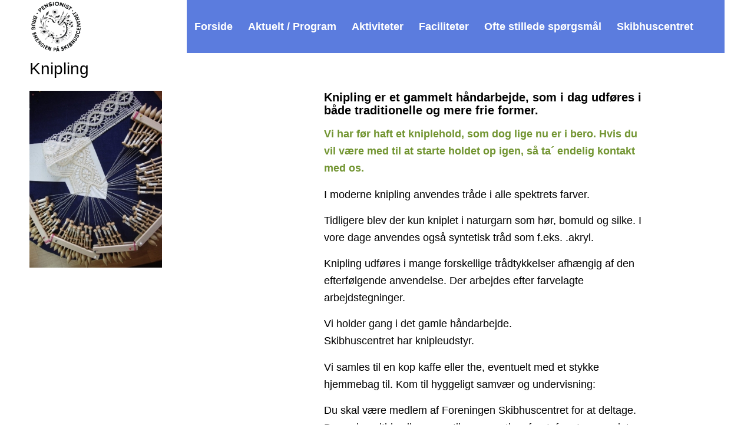

--- FILE ---
content_type: text/html; charset=UTF-8
request_url: https://skibhuscentret.dk/knipling/
body_size: 15366
content:
<!DOCTYPE html>
<html lang="da-DK" class="html_stretched responsive av-preloader-disabled  html_header_top html_logo_left html_main_nav_header html_menu_right html_custom html_header_sticky html_header_shrinking html_mobile_menu_phone html_header_searchicon html_content_align_center html_header_unstick_top_disabled html_header_stretch_disabled html_minimal_header html_av-overlay-side html_av-overlay-side-classic html_av-submenu-noclone html_entry_id_82 av-cookies-no-cookie-consent av-no-preview av-default-lightbox html_text_menu_active av-mobile-menu-switch-default">
<head>
<meta charset="UTF-8" />
<meta name="robots" content="index, follow" />


<!-- mobile setting -->
<meta name="viewport" content="width=device-width, initial-scale=1">

<!-- Scripts/CSS and wp_head hook -->
<title>Knipling &#8211; Skibhuscentret</title>
<meta name='robots' content='max-image-preview:large' />
<link rel="alternate" type="application/rss+xml" title="Skibhuscentret &raquo; Feed" href="https://skibhuscentret.dk/feed/" />
<link rel="alternate" type="application/rss+xml" title="Skibhuscentret &raquo;-kommentar-feed" href="https://skibhuscentret.dk/comments/feed/" />
<link rel="alternate" title="oEmbed (JSON)" type="application/json+oembed" href="https://skibhuscentret.dk/wp-json/oembed/1.0/embed?url=https%3A%2F%2Fskibhuscentret.dk%2Fknipling%2F" />
<link rel="alternate" title="oEmbed (XML)" type="text/xml+oembed" href="https://skibhuscentret.dk/wp-json/oembed/1.0/embed?url=https%3A%2F%2Fskibhuscentret.dk%2Fknipling%2F&#038;format=xml" />
<style id='wp-img-auto-sizes-contain-inline-css' type='text/css'>
img:is([sizes=auto i],[sizes^="auto," i]){contain-intrinsic-size:3000px 1500px}
/*# sourceURL=wp-img-auto-sizes-contain-inline-css */
</style>
<style id='wp-emoji-styles-inline-css' type='text/css'>

	img.wp-smiley, img.emoji {
		display: inline !important;
		border: none !important;
		box-shadow: none !important;
		height: 1em !important;
		width: 1em !important;
		margin: 0 0.07em !important;
		vertical-align: -0.1em !important;
		background: none !important;
		padding: 0 !important;
	}
/*# sourceURL=wp-emoji-styles-inline-css */
</style>
<style id='wp-block-library-inline-css' type='text/css'>
:root{--wp-block-synced-color:#7a00df;--wp-block-synced-color--rgb:122,0,223;--wp-bound-block-color:var(--wp-block-synced-color);--wp-editor-canvas-background:#ddd;--wp-admin-theme-color:#007cba;--wp-admin-theme-color--rgb:0,124,186;--wp-admin-theme-color-darker-10:#006ba1;--wp-admin-theme-color-darker-10--rgb:0,107,160.5;--wp-admin-theme-color-darker-20:#005a87;--wp-admin-theme-color-darker-20--rgb:0,90,135;--wp-admin-border-width-focus:2px}@media (min-resolution:192dpi){:root{--wp-admin-border-width-focus:1.5px}}.wp-element-button{cursor:pointer}:root .has-very-light-gray-background-color{background-color:#eee}:root .has-very-dark-gray-background-color{background-color:#313131}:root .has-very-light-gray-color{color:#eee}:root .has-very-dark-gray-color{color:#313131}:root .has-vivid-green-cyan-to-vivid-cyan-blue-gradient-background{background:linear-gradient(135deg,#00d084,#0693e3)}:root .has-purple-crush-gradient-background{background:linear-gradient(135deg,#34e2e4,#4721fb 50%,#ab1dfe)}:root .has-hazy-dawn-gradient-background{background:linear-gradient(135deg,#faaca8,#dad0ec)}:root .has-subdued-olive-gradient-background{background:linear-gradient(135deg,#fafae1,#67a671)}:root .has-atomic-cream-gradient-background{background:linear-gradient(135deg,#fdd79a,#004a59)}:root .has-nightshade-gradient-background{background:linear-gradient(135deg,#330968,#31cdcf)}:root .has-midnight-gradient-background{background:linear-gradient(135deg,#020381,#2874fc)}:root{--wp--preset--font-size--normal:16px;--wp--preset--font-size--huge:42px}.has-regular-font-size{font-size:1em}.has-larger-font-size{font-size:2.625em}.has-normal-font-size{font-size:var(--wp--preset--font-size--normal)}.has-huge-font-size{font-size:var(--wp--preset--font-size--huge)}.has-text-align-center{text-align:center}.has-text-align-left{text-align:left}.has-text-align-right{text-align:right}.has-fit-text{white-space:nowrap!important}#end-resizable-editor-section{display:none}.aligncenter{clear:both}.items-justified-left{justify-content:flex-start}.items-justified-center{justify-content:center}.items-justified-right{justify-content:flex-end}.items-justified-space-between{justify-content:space-between}.screen-reader-text{border:0;clip-path:inset(50%);height:1px;margin:-1px;overflow:hidden;padding:0;position:absolute;width:1px;word-wrap:normal!important}.screen-reader-text:focus{background-color:#ddd;clip-path:none;color:#444;display:block;font-size:1em;height:auto;left:5px;line-height:normal;padding:15px 23px 14px;text-decoration:none;top:5px;width:auto;z-index:100000}html :where(.has-border-color){border-style:solid}html :where([style*=border-top-color]){border-top-style:solid}html :where([style*=border-right-color]){border-right-style:solid}html :where([style*=border-bottom-color]){border-bottom-style:solid}html :where([style*=border-left-color]){border-left-style:solid}html :where([style*=border-width]){border-style:solid}html :where([style*=border-top-width]){border-top-style:solid}html :where([style*=border-right-width]){border-right-style:solid}html :where([style*=border-bottom-width]){border-bottom-style:solid}html :where([style*=border-left-width]){border-left-style:solid}html :where(img[class*=wp-image-]){height:auto;max-width:100%}:where(figure){margin:0 0 1em}html :where(.is-position-sticky){--wp-admin--admin-bar--position-offset:var(--wp-admin--admin-bar--height,0px)}@media screen and (max-width:600px){html :where(.is-position-sticky){--wp-admin--admin-bar--position-offset:0px}}

/*# sourceURL=wp-block-library-inline-css */
</style><style id='global-styles-inline-css' type='text/css'>
:root{--wp--preset--aspect-ratio--square: 1;--wp--preset--aspect-ratio--4-3: 4/3;--wp--preset--aspect-ratio--3-4: 3/4;--wp--preset--aspect-ratio--3-2: 3/2;--wp--preset--aspect-ratio--2-3: 2/3;--wp--preset--aspect-ratio--16-9: 16/9;--wp--preset--aspect-ratio--9-16: 9/16;--wp--preset--color--black: #000000;--wp--preset--color--cyan-bluish-gray: #abb8c3;--wp--preset--color--white: #ffffff;--wp--preset--color--pale-pink: #f78da7;--wp--preset--color--vivid-red: #cf2e2e;--wp--preset--color--luminous-vivid-orange: #ff6900;--wp--preset--color--luminous-vivid-amber: #fcb900;--wp--preset--color--light-green-cyan: #7bdcb5;--wp--preset--color--vivid-green-cyan: #00d084;--wp--preset--color--pale-cyan-blue: #8ed1fc;--wp--preset--color--vivid-cyan-blue: #0693e3;--wp--preset--color--vivid-purple: #9b51e0;--wp--preset--color--metallic-red: #b02b2c;--wp--preset--color--maximum-yellow-red: #edae44;--wp--preset--color--yellow-sun: #eeee22;--wp--preset--color--palm-leaf: #83a846;--wp--preset--color--aero: #7bb0e7;--wp--preset--color--old-lavender: #745f7e;--wp--preset--color--steel-teal: #5f8789;--wp--preset--color--raspberry-pink: #d65799;--wp--preset--color--medium-turquoise: #4ecac2;--wp--preset--gradient--vivid-cyan-blue-to-vivid-purple: linear-gradient(135deg,rgb(6,147,227) 0%,rgb(155,81,224) 100%);--wp--preset--gradient--light-green-cyan-to-vivid-green-cyan: linear-gradient(135deg,rgb(122,220,180) 0%,rgb(0,208,130) 100%);--wp--preset--gradient--luminous-vivid-amber-to-luminous-vivid-orange: linear-gradient(135deg,rgb(252,185,0) 0%,rgb(255,105,0) 100%);--wp--preset--gradient--luminous-vivid-orange-to-vivid-red: linear-gradient(135deg,rgb(255,105,0) 0%,rgb(207,46,46) 100%);--wp--preset--gradient--very-light-gray-to-cyan-bluish-gray: linear-gradient(135deg,rgb(238,238,238) 0%,rgb(169,184,195) 100%);--wp--preset--gradient--cool-to-warm-spectrum: linear-gradient(135deg,rgb(74,234,220) 0%,rgb(151,120,209) 20%,rgb(207,42,186) 40%,rgb(238,44,130) 60%,rgb(251,105,98) 80%,rgb(254,248,76) 100%);--wp--preset--gradient--blush-light-purple: linear-gradient(135deg,rgb(255,206,236) 0%,rgb(152,150,240) 100%);--wp--preset--gradient--blush-bordeaux: linear-gradient(135deg,rgb(254,205,165) 0%,rgb(254,45,45) 50%,rgb(107,0,62) 100%);--wp--preset--gradient--luminous-dusk: linear-gradient(135deg,rgb(255,203,112) 0%,rgb(199,81,192) 50%,rgb(65,88,208) 100%);--wp--preset--gradient--pale-ocean: linear-gradient(135deg,rgb(255,245,203) 0%,rgb(182,227,212) 50%,rgb(51,167,181) 100%);--wp--preset--gradient--electric-grass: linear-gradient(135deg,rgb(202,248,128) 0%,rgb(113,206,126) 100%);--wp--preset--gradient--midnight: linear-gradient(135deg,rgb(2,3,129) 0%,rgb(40,116,252) 100%);--wp--preset--font-size--small: 1rem;--wp--preset--font-size--medium: 1.125rem;--wp--preset--font-size--large: 1.75rem;--wp--preset--font-size--x-large: clamp(1.75rem, 3vw, 2.25rem);--wp--preset--spacing--20: 0.44rem;--wp--preset--spacing--30: 0.67rem;--wp--preset--spacing--40: 1rem;--wp--preset--spacing--50: 1.5rem;--wp--preset--spacing--60: 2.25rem;--wp--preset--spacing--70: 3.38rem;--wp--preset--spacing--80: 5.06rem;--wp--preset--shadow--natural: 6px 6px 9px rgba(0, 0, 0, 0.2);--wp--preset--shadow--deep: 12px 12px 50px rgba(0, 0, 0, 0.4);--wp--preset--shadow--sharp: 6px 6px 0px rgba(0, 0, 0, 0.2);--wp--preset--shadow--outlined: 6px 6px 0px -3px rgb(255, 255, 255), 6px 6px rgb(0, 0, 0);--wp--preset--shadow--crisp: 6px 6px 0px rgb(0, 0, 0);}:root { --wp--style--global--content-size: 800px;--wp--style--global--wide-size: 1130px; }:where(body) { margin: 0; }.wp-site-blocks > .alignleft { float: left; margin-right: 2em; }.wp-site-blocks > .alignright { float: right; margin-left: 2em; }.wp-site-blocks > .aligncenter { justify-content: center; margin-left: auto; margin-right: auto; }:where(.is-layout-flex){gap: 0.5em;}:where(.is-layout-grid){gap: 0.5em;}.is-layout-flow > .alignleft{float: left;margin-inline-start: 0;margin-inline-end: 2em;}.is-layout-flow > .alignright{float: right;margin-inline-start: 2em;margin-inline-end: 0;}.is-layout-flow > .aligncenter{margin-left: auto !important;margin-right: auto !important;}.is-layout-constrained > .alignleft{float: left;margin-inline-start: 0;margin-inline-end: 2em;}.is-layout-constrained > .alignright{float: right;margin-inline-start: 2em;margin-inline-end: 0;}.is-layout-constrained > .aligncenter{margin-left: auto !important;margin-right: auto !important;}.is-layout-constrained > :where(:not(.alignleft):not(.alignright):not(.alignfull)){max-width: var(--wp--style--global--content-size);margin-left: auto !important;margin-right: auto !important;}.is-layout-constrained > .alignwide{max-width: var(--wp--style--global--wide-size);}body .is-layout-flex{display: flex;}.is-layout-flex{flex-wrap: wrap;align-items: center;}.is-layout-flex > :is(*, div){margin: 0;}body .is-layout-grid{display: grid;}.is-layout-grid > :is(*, div){margin: 0;}body{padding-top: 0px;padding-right: 0px;padding-bottom: 0px;padding-left: 0px;}a:where(:not(.wp-element-button)){text-decoration: underline;}:root :where(.wp-element-button, .wp-block-button__link){background-color: #32373c;border-width: 0;color: #fff;font-family: inherit;font-size: inherit;font-style: inherit;font-weight: inherit;letter-spacing: inherit;line-height: inherit;padding-top: calc(0.667em + 2px);padding-right: calc(1.333em + 2px);padding-bottom: calc(0.667em + 2px);padding-left: calc(1.333em + 2px);text-decoration: none;text-transform: inherit;}.has-black-color{color: var(--wp--preset--color--black) !important;}.has-cyan-bluish-gray-color{color: var(--wp--preset--color--cyan-bluish-gray) !important;}.has-white-color{color: var(--wp--preset--color--white) !important;}.has-pale-pink-color{color: var(--wp--preset--color--pale-pink) !important;}.has-vivid-red-color{color: var(--wp--preset--color--vivid-red) !important;}.has-luminous-vivid-orange-color{color: var(--wp--preset--color--luminous-vivid-orange) !important;}.has-luminous-vivid-amber-color{color: var(--wp--preset--color--luminous-vivid-amber) !important;}.has-light-green-cyan-color{color: var(--wp--preset--color--light-green-cyan) !important;}.has-vivid-green-cyan-color{color: var(--wp--preset--color--vivid-green-cyan) !important;}.has-pale-cyan-blue-color{color: var(--wp--preset--color--pale-cyan-blue) !important;}.has-vivid-cyan-blue-color{color: var(--wp--preset--color--vivid-cyan-blue) !important;}.has-vivid-purple-color{color: var(--wp--preset--color--vivid-purple) !important;}.has-metallic-red-color{color: var(--wp--preset--color--metallic-red) !important;}.has-maximum-yellow-red-color{color: var(--wp--preset--color--maximum-yellow-red) !important;}.has-yellow-sun-color{color: var(--wp--preset--color--yellow-sun) !important;}.has-palm-leaf-color{color: var(--wp--preset--color--palm-leaf) !important;}.has-aero-color{color: var(--wp--preset--color--aero) !important;}.has-old-lavender-color{color: var(--wp--preset--color--old-lavender) !important;}.has-steel-teal-color{color: var(--wp--preset--color--steel-teal) !important;}.has-raspberry-pink-color{color: var(--wp--preset--color--raspberry-pink) !important;}.has-medium-turquoise-color{color: var(--wp--preset--color--medium-turquoise) !important;}.has-black-background-color{background-color: var(--wp--preset--color--black) !important;}.has-cyan-bluish-gray-background-color{background-color: var(--wp--preset--color--cyan-bluish-gray) !important;}.has-white-background-color{background-color: var(--wp--preset--color--white) !important;}.has-pale-pink-background-color{background-color: var(--wp--preset--color--pale-pink) !important;}.has-vivid-red-background-color{background-color: var(--wp--preset--color--vivid-red) !important;}.has-luminous-vivid-orange-background-color{background-color: var(--wp--preset--color--luminous-vivid-orange) !important;}.has-luminous-vivid-amber-background-color{background-color: var(--wp--preset--color--luminous-vivid-amber) !important;}.has-light-green-cyan-background-color{background-color: var(--wp--preset--color--light-green-cyan) !important;}.has-vivid-green-cyan-background-color{background-color: var(--wp--preset--color--vivid-green-cyan) !important;}.has-pale-cyan-blue-background-color{background-color: var(--wp--preset--color--pale-cyan-blue) !important;}.has-vivid-cyan-blue-background-color{background-color: var(--wp--preset--color--vivid-cyan-blue) !important;}.has-vivid-purple-background-color{background-color: var(--wp--preset--color--vivid-purple) !important;}.has-metallic-red-background-color{background-color: var(--wp--preset--color--metallic-red) !important;}.has-maximum-yellow-red-background-color{background-color: var(--wp--preset--color--maximum-yellow-red) !important;}.has-yellow-sun-background-color{background-color: var(--wp--preset--color--yellow-sun) !important;}.has-palm-leaf-background-color{background-color: var(--wp--preset--color--palm-leaf) !important;}.has-aero-background-color{background-color: var(--wp--preset--color--aero) !important;}.has-old-lavender-background-color{background-color: var(--wp--preset--color--old-lavender) !important;}.has-steel-teal-background-color{background-color: var(--wp--preset--color--steel-teal) !important;}.has-raspberry-pink-background-color{background-color: var(--wp--preset--color--raspberry-pink) !important;}.has-medium-turquoise-background-color{background-color: var(--wp--preset--color--medium-turquoise) !important;}.has-black-border-color{border-color: var(--wp--preset--color--black) !important;}.has-cyan-bluish-gray-border-color{border-color: var(--wp--preset--color--cyan-bluish-gray) !important;}.has-white-border-color{border-color: var(--wp--preset--color--white) !important;}.has-pale-pink-border-color{border-color: var(--wp--preset--color--pale-pink) !important;}.has-vivid-red-border-color{border-color: var(--wp--preset--color--vivid-red) !important;}.has-luminous-vivid-orange-border-color{border-color: var(--wp--preset--color--luminous-vivid-orange) !important;}.has-luminous-vivid-amber-border-color{border-color: var(--wp--preset--color--luminous-vivid-amber) !important;}.has-light-green-cyan-border-color{border-color: var(--wp--preset--color--light-green-cyan) !important;}.has-vivid-green-cyan-border-color{border-color: var(--wp--preset--color--vivid-green-cyan) !important;}.has-pale-cyan-blue-border-color{border-color: var(--wp--preset--color--pale-cyan-blue) !important;}.has-vivid-cyan-blue-border-color{border-color: var(--wp--preset--color--vivid-cyan-blue) !important;}.has-vivid-purple-border-color{border-color: var(--wp--preset--color--vivid-purple) !important;}.has-metallic-red-border-color{border-color: var(--wp--preset--color--metallic-red) !important;}.has-maximum-yellow-red-border-color{border-color: var(--wp--preset--color--maximum-yellow-red) !important;}.has-yellow-sun-border-color{border-color: var(--wp--preset--color--yellow-sun) !important;}.has-palm-leaf-border-color{border-color: var(--wp--preset--color--palm-leaf) !important;}.has-aero-border-color{border-color: var(--wp--preset--color--aero) !important;}.has-old-lavender-border-color{border-color: var(--wp--preset--color--old-lavender) !important;}.has-steel-teal-border-color{border-color: var(--wp--preset--color--steel-teal) !important;}.has-raspberry-pink-border-color{border-color: var(--wp--preset--color--raspberry-pink) !important;}.has-medium-turquoise-border-color{border-color: var(--wp--preset--color--medium-turquoise) !important;}.has-vivid-cyan-blue-to-vivid-purple-gradient-background{background: var(--wp--preset--gradient--vivid-cyan-blue-to-vivid-purple) !important;}.has-light-green-cyan-to-vivid-green-cyan-gradient-background{background: var(--wp--preset--gradient--light-green-cyan-to-vivid-green-cyan) !important;}.has-luminous-vivid-amber-to-luminous-vivid-orange-gradient-background{background: var(--wp--preset--gradient--luminous-vivid-amber-to-luminous-vivid-orange) !important;}.has-luminous-vivid-orange-to-vivid-red-gradient-background{background: var(--wp--preset--gradient--luminous-vivid-orange-to-vivid-red) !important;}.has-very-light-gray-to-cyan-bluish-gray-gradient-background{background: var(--wp--preset--gradient--very-light-gray-to-cyan-bluish-gray) !important;}.has-cool-to-warm-spectrum-gradient-background{background: var(--wp--preset--gradient--cool-to-warm-spectrum) !important;}.has-blush-light-purple-gradient-background{background: var(--wp--preset--gradient--blush-light-purple) !important;}.has-blush-bordeaux-gradient-background{background: var(--wp--preset--gradient--blush-bordeaux) !important;}.has-luminous-dusk-gradient-background{background: var(--wp--preset--gradient--luminous-dusk) !important;}.has-pale-ocean-gradient-background{background: var(--wp--preset--gradient--pale-ocean) !important;}.has-electric-grass-gradient-background{background: var(--wp--preset--gradient--electric-grass) !important;}.has-midnight-gradient-background{background: var(--wp--preset--gradient--midnight) !important;}.has-small-font-size{font-size: var(--wp--preset--font-size--small) !important;}.has-medium-font-size{font-size: var(--wp--preset--font-size--medium) !important;}.has-large-font-size{font-size: var(--wp--preset--font-size--large) !important;}.has-x-large-font-size{font-size: var(--wp--preset--font-size--x-large) !important;}
/*# sourceURL=global-styles-inline-css */
</style>

<link rel='stylesheet' id='dflip-style-css' href='https://skibhuscentret.dk/wp-content/plugins/3d-flipbook-dflip-lite/assets/css/dflip.min.css?ver=2.4.20' type='text/css' media='all' />
<link rel='stylesheet' id='sib-front-css-css' href='https://skibhuscentret.dk/wp-content/plugins/mailin/css/mailin-front.css?ver=6.9' type='text/css' media='all' />
<link rel='stylesheet' id='avia-merged-styles-css' href='https://skibhuscentret.dk/wp-content/uploads/dynamic_avia/avia-merged-styles-09afad2638e48676550742f930806d5e---69697295c87c2.css' type='text/css' media='all' />
<link rel='stylesheet' id='avia-single-post-82-css' href='https://skibhuscentret.dk/wp-content/uploads/dynamic_avia/avia_posts_css/post-82.css?ver=ver-1768521731' type='text/css' media='all' />
<script type="text/javascript" src="https://skibhuscentret.dk/wp-includes/js/jquery/jquery.min.js?ver=3.7.1" id="jquery-core-js"></script>
<script type="text/javascript" src="https://skibhuscentret.dk/wp-includes/js/jquery/jquery-migrate.min.js?ver=3.4.1" id="jquery-migrate-js"></script>
<script type="text/javascript" id="sib-front-js-js-extra">
/* <![CDATA[ */
var sibErrMsg = {"invalidMail":"Please fill out valid email address","requiredField":"Please fill out required fields","invalidDateFormat":"Please fill out valid date format","invalidSMSFormat":"Please fill out valid phone number"};
var ajax_sib_front_object = {"ajax_url":"https://skibhuscentret.dk/wp-admin/admin-ajax.php","ajax_nonce":"3815f4f616","flag_url":"https://skibhuscentret.dk/wp-content/plugins/mailin/img/flags/"};
//# sourceURL=sib-front-js-js-extra
/* ]]> */
</script>
<script type="text/javascript" src="https://skibhuscentret.dk/wp-content/plugins/mailin/js/mailin-front.js?ver=1768474528" id="sib-front-js-js"></script>
<script type="text/javascript" src="https://skibhuscentret.dk/wp-content/uploads/dynamic_avia/avia-head-scripts-1a3344b61da476f689d0c5eee706628a---69697295f20ae.js" id="avia-head-scripts-js"></script>
<link rel="https://api.w.org/" href="https://skibhuscentret.dk/wp-json/" /><link rel="alternate" title="JSON" type="application/json" href="https://skibhuscentret.dk/wp-json/wp/v2/pages/82" /><link rel="EditURI" type="application/rsd+xml" title="RSD" href="https://skibhuscentret.dk/xmlrpc.php?rsd" />
<meta name="generator" content="WordPress 6.9" />
<link rel='shortlink' href='https://skibhuscentret.dk/?p=82' />
<link rel="canonical" href="https://skibhuscentret.dk/knipling/" />
		<script type="text/javascript">
			var StrCPVisits_page_data = {
				'abort' : 'false',
				'title' : 'Knipling',
			};
		</script>
		

<!--[if lt IE 9]><script src="https://skibhuscentret.dk/wp-content/themes/enfold/js/html5shiv.js"></script><![endif]--><link rel="profile" href="https://gmpg.org/xfn/11" />
<link rel="alternate" type="application/rss+xml" title="Skibhuscentret RSS2 Feed" href="https://skibhuscentret.dk/feed/" />
<link rel="pingback" href="https://skibhuscentret.dk/xmlrpc.php" />

<style type='text/css' media='screen'>
 #top #header_main > .container, #top #header_main > .container .main_menu  .av-main-nav > li > a, #top #header_main #menu-item-shop .cart_dropdown_link{ height:90px; line-height: 90px; }
 .html_top_nav_header .av-logo-container{ height:90px;  }
 .html_header_top.html_header_sticky #top #wrap_all #main{ padding-top:88px; } 
</style>

<!-- To speed up the rendering and to display the site as fast as possible to the user we include some styles and scripts for above the fold content inline -->
<script type="text/javascript">'use strict';var avia_is_mobile=!1;if(/Android|webOS|iPhone|iPad|iPod|BlackBerry|IEMobile|Opera Mini/i.test(navigator.userAgent)&&'ontouchstart' in document.documentElement){avia_is_mobile=!0;document.documentElement.className+=' avia_mobile '}
else{document.documentElement.className+=' avia_desktop '};document.documentElement.className+=' js_active ';(function(){var e=['-webkit-','-moz-','-ms-',''],n='',o=!1,a=!1;for(var t in e){if(e[t]+'transform' in document.documentElement.style){o=!0;n=e[t]+'transform'};if(e[t]+'perspective' in document.documentElement.style){a=!0}};if(o){document.documentElement.className+=' avia_transform '};if(a){document.documentElement.className+=' avia_transform3d '};if(typeof document.getElementsByClassName=='function'&&typeof document.documentElement.getBoundingClientRect=='function'&&avia_is_mobile==!1){if(n&&window.innerHeight>0){setTimeout(function(){var e=0,o={},a=0,t=document.getElementsByClassName('av-parallax'),i=window.pageYOffset||document.documentElement.scrollTop;for(e=0;e<t.length;e++){t[e].style.top='0px';o=t[e].getBoundingClientRect();a=Math.ceil((window.innerHeight+i-o.top)*0.3);t[e].style[n]='translate(0px, '+a+'px)';t[e].style.top='auto';t[e].className+=' enabled-parallax '}},50)}}})();</script><link rel="alternate" type="application/rss+xml" title="RSS" href="https://skibhuscentret.dk/rsslatest.xml" />		<style type="text/css" id="wp-custom-css">
			#menu-item-399 .six.units {
    width: 350px;
}

li#menu-item-163 {
  float: right;
}

		</style>
		<style type="text/css">
		@font-face {font-family: 'entypo-fontello-enfold'; font-weight: normal; font-style: normal; font-display: auto;
		src: url('https://skibhuscentret.dk/wp-content/themes/enfold/config-templatebuilder/avia-template-builder/assets/fonts/entypo-fontello-enfold/entypo-fontello-enfold.woff2') format('woff2'),
		url('https://skibhuscentret.dk/wp-content/themes/enfold/config-templatebuilder/avia-template-builder/assets/fonts/entypo-fontello-enfold/entypo-fontello-enfold.woff') format('woff'),
		url('https://skibhuscentret.dk/wp-content/themes/enfold/config-templatebuilder/avia-template-builder/assets/fonts/entypo-fontello-enfold/entypo-fontello-enfold.ttf') format('truetype'),
		url('https://skibhuscentret.dk/wp-content/themes/enfold/config-templatebuilder/avia-template-builder/assets/fonts/entypo-fontello-enfold/entypo-fontello-enfold.svg#entypo-fontello-enfold') format('svg'),
		url('https://skibhuscentret.dk/wp-content/themes/enfold/config-templatebuilder/avia-template-builder/assets/fonts/entypo-fontello-enfold/entypo-fontello-enfold.eot'),
		url('https://skibhuscentret.dk/wp-content/themes/enfold/config-templatebuilder/avia-template-builder/assets/fonts/entypo-fontello-enfold/entypo-fontello-enfold.eot?#iefix') format('embedded-opentype');
		}

		#top .avia-font-entypo-fontello-enfold, body .avia-font-entypo-fontello-enfold, html body [data-av_iconfont='entypo-fontello-enfold']:before{ font-family: 'entypo-fontello-enfold'; }
		
		@font-face {font-family: 'entypo-fontello'; font-weight: normal; font-style: normal; font-display: auto;
		src: url('https://skibhuscentret.dk/wp-content/themes/enfold/config-templatebuilder/avia-template-builder/assets/fonts/entypo-fontello/entypo-fontello.woff2') format('woff2'),
		url('https://skibhuscentret.dk/wp-content/themes/enfold/config-templatebuilder/avia-template-builder/assets/fonts/entypo-fontello/entypo-fontello.woff') format('woff'),
		url('https://skibhuscentret.dk/wp-content/themes/enfold/config-templatebuilder/avia-template-builder/assets/fonts/entypo-fontello/entypo-fontello.ttf') format('truetype'),
		url('https://skibhuscentret.dk/wp-content/themes/enfold/config-templatebuilder/avia-template-builder/assets/fonts/entypo-fontello/entypo-fontello.svg#entypo-fontello') format('svg'),
		url('https://skibhuscentret.dk/wp-content/themes/enfold/config-templatebuilder/avia-template-builder/assets/fonts/entypo-fontello/entypo-fontello.eot'),
		url('https://skibhuscentret.dk/wp-content/themes/enfold/config-templatebuilder/avia-template-builder/assets/fonts/entypo-fontello/entypo-fontello.eot?#iefix') format('embedded-opentype');
		}

		#top .avia-font-entypo-fontello, body .avia-font-entypo-fontello, html body [data-av_iconfont='entypo-fontello']:before{ font-family: 'entypo-fontello'; }
		</style>

<!--
Debugging Info for Theme support: 

Theme: Enfold
Version: 7.1.1
Installed: enfold
AviaFramework Version: 5.6
AviaBuilder Version: 6.0
aviaElementManager Version: 1.0.1
ML:4294967296-PU:31-PLA:16
WP:6.9
Compress: CSS:all theme files - JS:all theme files
Updates: enabled - token has changed and not verified
PLAu:14
-->
</head>

<body data-rsssl=1 id="top" class="wp-singular page-template-default page page-id-82 wp-theme-enfold stretched rtl_columns av-curtain-numeric post-type-page avia-responsive-images-support" itemscope="itemscope" itemtype="https://schema.org/WebPage" >

	
	<div id='wrap_all'>

	
<header id='header' class='all_colors header_color light_bg_color  av_header_top av_logo_left av_main_nav_header av_menu_right av_custom av_header_sticky av_header_shrinking av_header_stretch_disabled av_mobile_menu_phone av_header_searchicon av_header_unstick_top_disabled av_minimal_header av_bottom_nav_disabled  av_header_border_disabled'  data-av_shrink_factor='50' role="banner" itemscope="itemscope" itemtype="https://schema.org/WPHeader" >

		<div  id='header_main' class='container_wrap container_wrap_logo'>

        <div class='container av-logo-container'><div class='inner-container'><span class='logo avia-standard-logo'><a href='https://skibhuscentret.dk/' class='' aria-label='Skibhuscentret' ><img src="https://skibhuscentret.dk/wp-content/uploads/2022/05/Logo-uden-baggrund-300x300.png" height="100" width="300" alt='Skibhuscentret' title='' /></a></span><nav class='main_menu' data-selectname='Vælg en side'  role="navigation" itemscope="itemscope" itemtype="https://schema.org/SiteNavigationElement" ><div class="avia-menu av-main-nav-wrap"><ul role="menu" class="menu av-main-nav" id="avia-menu"><li role="menuitem" id="menu-item-166" class="menu-item menu-item-type-post_type menu-item-object-page menu-item-home menu-item-top-level menu-item-top-level-1"><a href="https://skibhuscentret.dk/" itemprop="url" tabindex="0"><span class="avia-bullet"></span><span class="avia-menu-text">Forside</span><span class="avia-menu-fx"><span class="avia-arrow-wrap"><span class="avia-arrow"></span></span></span></a></li>
<li role="menuitem" id="menu-item-399" class="menu-item menu-item-type-custom menu-item-object-custom menu-item-has-children menu-item-mega-parent  menu-item-top-level menu-item-top-level-2"><a href="#" itemprop="url" tabindex="0"><span class="avia-bullet"></span><span class="avia-menu-text">Aktuelt / Program</span><span class="avia-menu-fx"><span class="avia-arrow-wrap"><span class="avia-arrow"></span></span></span></a>
<div class='avia_mega_div avia_mega1 three units'>

<ul class="sub-menu">
	<li role="menuitem" id="menu-item-1966" class="menu-item menu-item-type-custom menu-item-object-custom menu-item-has-children avia_mega_menu_columns_1 three units avia_mega_menu_columns_last avia_mega_menu_columns_first"><span class='mega_menu_title heading-color av-special-font'>Aktuelt</span>
	<ul class="sub-menu">
		<li role="menuitem" id="menu-item-1969" class="menu-item menu-item-type-post_type menu-item-object-page"><a href="https://skibhuscentret.dk/aktuelt/" itemprop="url" tabindex="0"><span class="avia-bullet"></span><span class="avia-menu-text">Aktuelt</span></a></li>
		<li role="menuitem" id="menu-item-1968" class="menu-item menu-item-type-post_type menu-item-object-page"><a href="https://skibhuscentret.dk/kort-info/" itemprop="url" tabindex="0"><span class="avia-bullet"></span><span class="avia-menu-text">Velkommen</span></a></li>
		<li role="menuitem" id="menu-item-1983" class="menu-item menu-item-type-post_type menu-item-object-page"><a href="https://skibhuscentret.dk/vi-goer-en-forskel/" itemprop="url" tabindex="0"><span class="avia-bullet"></span><span class="avia-menu-text">Vi gør en forskel !</span></a></li>
	</ul>
</li>

</ul><ul class="sub-menu avia_mega_hr">
	<li role="menuitem" id="menu-item-1967" class="menu-item menu-item-type-custom menu-item-object-custom menu-item-has-children avia_mega_menu_columns_1 three units avia_mega_menu_columns_last avia_mega_menu_columns_first"><span class='mega_menu_title heading-color av-special-font'>Program</span>
	<ul class="sub-menu">
		<li role="menuitem" id="menu-item-1970" class="menu-item menu-item-type-post_type menu-item-object-page"><a href="https://skibhuscentret.dk/kvartalsprogrammer/" itemprop="url" tabindex="0"><span class="avia-bullet"></span><span class="avia-menu-text">Kvartals Programmer</span></a></li>
		<li role="menuitem" id="menu-item-1964" class="menu-item menu-item-type-post_type menu-item-object-page"><a href="https://skibhuscentret.dk/aktiviteter-oversigt/" itemprop="url" tabindex="0"><span class="avia-bullet"></span><span class="avia-menu-text">Aktiviteter Ovesigt</span></a></li>
	</ul>
</li>
</ul>

</div>
</li>
<li role="menuitem" id="menu-item-122" class="menu-item menu-item-type-custom menu-item-object-custom current-menu-ancestor menu-item-has-children menu-item-mega-parent  menu-item-top-level menu-item-top-level-3"><a href="#" itemprop="url" tabindex="0"><span class="avia-bullet"></span><span class="avia-menu-text">Aktiviteter</span><span class="avia-menu-fx"><span class="avia-arrow-wrap"><span class="avia-arrow"></span></span></span></a>
<div class='avia_mega_div avia_mega4 twelve units'>

<ul class="sub-menu">
	<li role="menuitem" id="menu-item-123" class="menu-item menu-item-type-custom menu-item-object-custom menu-item-has-children avia_mega_menu_columns_4 three units  avia_mega_menu_columns_first"><span class='mega_menu_title heading-color av-special-font'>Dans</span>
	<ul class="sub-menu">
		<li role="menuitem" id="menu-item-1272" class="menu-item menu-item-type-post_type menu-item-object-page"><a href="https://skibhuscentret.dk/cirkeldanse/" itemprop="url" tabindex="0"><span class="avia-bullet"></span><span class="avia-menu-text">Cirkeldanse</span></a></li>
		<li role="menuitem" id="menu-item-124" class="menu-item menu-item-type-post_type menu-item-object-page"><a href="https://skibhuscentret.dk/linedance/" itemprop="url" tabindex="0"><span class="avia-bullet"></span><span class="avia-menu-text">Linedance</span></a></li>
		<li role="menuitem" id="menu-item-125" class="menu-item menu-item-type-post_type menu-item-object-page"><a href="https://skibhuscentret.dk/seniordans/" itemprop="url" tabindex="0"><span class="avia-bullet"></span><span class="avia-menu-text">Vild med dans</span></a></li>
	</ul>
</li>
	<li role="menuitem" id="menu-item-126" class="menu-item menu-item-type-custom menu-item-object-custom menu-item-has-children avia_mega_menu_columns_4 three units "><span class='mega_menu_title heading-color av-special-font'>Dygtiggør dig</span>
	<ul class="sub-menu">
		<li role="menuitem" id="menu-item-127" class="menu-item menu-item-type-post_type menu-item-object-page"><a href="https://skibhuscentret.dk/engelsk/" itemprop="url" tabindex="0"><span class="avia-bullet"></span><span class="avia-menu-text">Engelsk</span></a></li>
		<li role="menuitem" id="menu-item-128" class="menu-item menu-item-type-post_type menu-item-object-page"><a href="https://skibhuscentret.dk/slaegtsforskning/" itemprop="url" tabindex="0"><span class="avia-bullet"></span><span class="avia-menu-text">Slægtsforskning</span></a></li>
	</ul>
</li>
	<li role="menuitem" id="menu-item-129" class="menu-item menu-item-type-custom menu-item-object-custom menu-item-has-children avia_mega_menu_columns_4 three units "><span class='mega_menu_title heading-color av-special-font'>Fælles Arrangementer</span>
	<ul class="sub-menu">
		<li role="menuitem" id="menu-item-130" class="menu-item menu-item-type-post_type menu-item-object-page"><a href="https://skibhuscentret.dk/banko/" itemprop="url" tabindex="0"><span class="avia-bullet"></span><span class="avia-menu-text">Banko</span></a></li>
		<li role="menuitem" id="menu-item-1246" class="menu-item menu-item-type-post_type menu-item-object-page"><a href="https://skibhuscentret.dk/seniortraef-2023/" itemprop="url" tabindex="0"><span class="avia-bullet"></span><span class="avia-menu-text">DAI Seniortræf</span></a></li>
		<li role="menuitem" id="menu-item-132" class="menu-item menu-item-type-post_type menu-item-object-page"><a href="https://skibhuscentret.dk/foredrag/" itemprop="url" tabindex="0"><span class="avia-bullet"></span><span class="avia-menu-text">Foredrag</span></a></li>
		<li role="menuitem" id="menu-item-131" class="menu-item menu-item-type-post_type menu-item-object-page"><a href="https://skibhuscentret.dk/faellesspisning/" itemprop="url" tabindex="0"><span class="avia-bullet"></span><span class="avia-menu-text">Spis sammen</span></a></li>
		<li role="menuitem" id="menu-item-482" class="menu-item menu-item-type-post_type menu-item-object-page"><a href="https://skibhuscentret.dk/syng-sammen/" itemprop="url" tabindex="0"><span class="avia-bullet"></span><span class="avia-menu-text">Syng Sammen</span></a></li>
	</ul>
</li>
	<li role="menuitem" id="menu-item-133" class="menu-item menu-item-type-custom menu-item-object-custom menu-item-has-children avia_mega_menu_columns_4 three units avia_mega_menu_columns_last"><span class='mega_menu_title heading-color av-special-font'>IT</span>
	<ul class="sub-menu">
		<li role="menuitem" id="menu-item-134" class="menu-item menu-item-type-post_type menu-item-object-page"><a href="https://skibhuscentret.dk/ipad-undervisning/" itemprop="url" tabindex="0"><span class="avia-bullet"></span><span class="avia-menu-text">Ipad-undervisning</span></a></li>
		<li role="menuitem" id="menu-item-1637" class="menu-item menu-item-type-post_type menu-item-object-page"><a href="https://skibhuscentret.dk/netcafe/" itemprop="url" tabindex="0"><span class="avia-bullet"></span><span class="avia-menu-text">Netcafé</span></a></li>
		<li role="menuitem" id="menu-item-136" class="menu-item menu-item-type-post_type menu-item-object-page"><a href="https://skibhuscentret.dk/windows-undervisning/" itemprop="url" tabindex="0"><span class="avia-bullet"></span><span class="avia-menu-text">Windows-undervisning</span></a></li>
	</ul>
</li>

</ul><ul class="sub-menu avia_mega_hr">
	<li role="menuitem" id="menu-item-137" class="menu-item menu-item-type-custom menu-item-object-custom current-menu-ancestor current-menu-parent menu-item-has-children avia_mega_menu_columns_4 three units  avia_mega_menu_columns_first"><span class='mega_menu_title heading-color av-special-font'>Kunst Håndværk</span>
	<ul class="sub-menu">
		<li role="menuitem" id="menu-item-960" class="menu-item menu-item-type-post_type menu-item-object-page"><a href="https://skibhuscentret.dk/crepepapir-blomsterklip/" itemprop="url" tabindex="0"><span class="avia-bullet"></span><span class="avia-menu-text">Crepepapir blomsterklip</span></a></li>
		<li role="menuitem" id="menu-item-139" class="menu-item menu-item-type-post_type menu-item-object-page"><a href="https://skibhuscentret.dk/haandarbejde/" itemprop="url" tabindex="0"><span class="avia-bullet"></span><span class="avia-menu-text">Håndarbejde</span></a></li>
		<li role="menuitem" id="menu-item-140" class="menu-item menu-item-type-post_type menu-item-object-page current-menu-item page_item page-item-82 current_page_item"><a href="https://skibhuscentret.dk/knipling/" itemprop="url" tabindex="0"><span class="avia-bullet"></span><span class="avia-menu-text">Knipling</span></a></li>
		<li role="menuitem" id="menu-item-138" class="menu-item menu-item-type-post_type menu-item-object-page"><a href="https://skibhuscentret.dk/blomsterbinding/" itemprop="url" tabindex="0"><span class="avia-bullet"></span><span class="avia-menu-text">Kreativ Blomsterbinding</span></a></li>
		<li role="menuitem" id="menu-item-141" class="menu-item menu-item-type-post_type menu-item-object-page"><a href="https://skibhuscentret.dk/strikkecafe/" itemprop="url" tabindex="0"><span class="avia-bullet"></span><span class="avia-menu-text">Strikkecafé</span></a></li>
		<li role="menuitem" id="menu-item-142" class="menu-item menu-item-type-post_type menu-item-object-page"><a href="https://skibhuscentret.dk/syning/" itemprop="url" tabindex="0"><span class="avia-bullet"></span><span class="avia-menu-text">Syning og Patchwork</span></a></li>
		<li role="menuitem" id="menu-item-143" class="menu-item menu-item-type-post_type menu-item-object-page"><a href="https://skibhuscentret.dk/tegning-og-kunstmalning/" itemprop="url" tabindex="0"><span class="avia-bullet"></span><span class="avia-menu-text">Tegning og Kunstmalning</span></a></li>
	</ul>
</li>
	<li role="menuitem" id="menu-item-144" class="menu-item menu-item-type-custom menu-item-object-custom menu-item-has-children avia_mega_menu_columns_4 three units "><span class='mega_menu_title heading-color av-special-font'>Motion og afspænding</span>
	<ul class="sub-menu">
		<li role="menuitem" id="menu-item-145" class="menu-item menu-item-type-post_type menu-item-object-page"><a href="https://skibhuscentret.dk/intervalgang/" itemprop="url" tabindex="0"><span class="avia-bullet"></span><span class="avia-menu-text">Intervalgang</span></a></li>
		<li role="menuitem" id="menu-item-584" class="menu-item menu-item-type-post_type menu-item-object-page"><a href="https://skibhuscentret.dk/motion-og-gaatur/" itemprop="url" tabindex="0"><span class="avia-bullet"></span><span class="avia-menu-text">Motion og Gåtur</span></a></li>
		<li role="menuitem" id="menu-item-149" class="menu-item menu-item-type-post_type menu-item-object-page"><a href="https://skibhuscentret.dk/stavgang/" itemprop="url" tabindex="0"><span class="avia-bullet"></span><span class="avia-menu-text">Stavgang</span></a></li>
		<li role="menuitem" id="menu-item-1590" class="menu-item menu-item-type-post_type menu-item-object-page"><a href="https://skibhuscentret.dk/udendoers-fitness/" itemprop="url" tabindex="0"><span class="avia-bullet"></span><span class="avia-menu-text">Udendørs Fitness</span></a></li>
		<li role="menuitem" id="menu-item-146" class="menu-item menu-item-type-post_type menu-item-object-page"><a href="https://skibhuscentret.dk/qi-gong/" itemprop="url" tabindex="0"><span class="avia-bullet"></span><span class="avia-menu-text">Qi Gong</span></a></li>
		<li role="menuitem" id="menu-item-147" class="menu-item menu-item-type-post_type menu-item-object-page"><a href="https://skibhuscentret.dk/yoga/" itemprop="url" tabindex="0"><span class="avia-bullet"></span><span class="avia-menu-text">Yoga</span></a></li>
		<li role="menuitem" id="menu-item-1837" class="menu-item menu-item-type-post_type menu-item-object-page"><a href="https://skibhuscentret.dk/aeldresagen/" itemprop="url" tabindex="0"><span class="avia-bullet"></span><span class="avia-menu-text">Ældresagen</span></a></li>
	</ul>
</li>
	<li role="menuitem" id="menu-item-150" class="menu-item menu-item-type-custom menu-item-object-custom menu-item-has-children avia_mega_menu_columns_4 three units "><span class='mega_menu_title heading-color av-special-font'>Spil</span>
	<ul class="sub-menu">
		<li role="menuitem" id="menu-item-151" class="menu-item menu-item-type-post_type menu-item-object-page"><a href="https://skibhuscentret.dk/billard/" itemprop="url" tabindex="0"><span class="avia-bullet"></span><span class="avia-menu-text">Billard</span></a></li>
		<li role="menuitem" id="menu-item-154" class="menu-item menu-item-type-post_type menu-item-object-page"><a href="https://skibhuscentret.dk/bowling/" itemprop="url" tabindex="0"><span class="avia-bullet"></span><span class="avia-menu-text">Bowling</span></a></li>
		<li role="menuitem" id="menu-item-155" class="menu-item menu-item-type-post_type menu-item-object-page"><a href="https://skibhuscentret.dk/dart/" itemprop="url" tabindex="0"><span class="avia-bullet"></span><span class="avia-menu-text">Dart</span></a></li>
		<li role="menuitem" id="menu-item-156" class="menu-item menu-item-type-post_type menu-item-object-page"><a href="https://skibhuscentret.dk/krolf/" itemprop="url" tabindex="0"><span class="avia-bullet"></span><span class="avia-menu-text">Krolf</span></a></li>
		<li role="menuitem" id="menu-item-152" class="menu-item menu-item-type-post_type menu-item-object-page"><a href="https://skibhuscentret.dk/petanque/" itemprop="url" tabindex="0"><span class="avia-bullet"></span><span class="avia-menu-text">Petanque</span></a></li>
		<li role="menuitem" id="menu-item-153" class="menu-item menu-item-type-post_type menu-item-object-page"><a href="https://skibhuscentret.dk/skak/" itemprop="url" tabindex="0"><span class="avia-bullet"></span><span class="avia-menu-text">Skak</span></a></li>
	</ul>
</li>
	<li role="menuitem" id="menu-item-157" class="menu-item menu-item-type-custom menu-item-object-custom menu-item-has-children avia_mega_menu_columns_4 three units avia_mega_menu_columns_last"><span class='mega_menu_title heading-color av-special-font'>Udnyt fritiden</span>
	<ul class="sub-menu">
		<li role="menuitem" id="menu-item-158" class="menu-item menu-item-type-post_type menu-item-object-page"><a href="https://skibhuscentret.dk/biavl/" itemprop="url" tabindex="0"><span class="avia-bullet"></span><span class="avia-menu-text">Biavl</span></a></li>
		<li role="menuitem" id="menu-item-2365" class="menu-item menu-item-type-post_type menu-item-object-page"><a href="https://skibhuscentret.dk/cafe-hygge/" itemprop="url" tabindex="0"><span class="avia-bullet"></span><span class="avia-menu-text">Café Hygge</span></a></li>
		<li role="menuitem" id="menu-item-579" class="menu-item menu-item-type-post_type menu-item-object-page"><a href="https://skibhuscentret.dk/cykling/" itemprop="url" tabindex="0"><span class="avia-bullet"></span><span class="avia-menu-text">Cykling</span></a></li>
		<li role="menuitem" id="menu-item-159" class="menu-item menu-item-type-post_type menu-item-object-page"><a href="https://skibhuscentret.dk/kryddersnaps/" itemprop="url" tabindex="0"><span class="avia-bullet"></span><span class="avia-menu-text">Kryddersnaps</span></a></li>
		<li role="menuitem" id="menu-item-160" class="menu-item menu-item-type-post_type menu-item-object-page"><a href="https://skibhuscentret.dk/mandehoerm/" itemprop="url" tabindex="0"><span class="avia-bullet"></span><span class="avia-menu-text">Mandeklub</span></a></li>
		<li role="menuitem" id="menu-item-1583" class="menu-item menu-item-type-post_type menu-item-object-page"><a href="https://skibhuscentret.dk/skarntydekoret/" itemprop="url" tabindex="0"><span class="avia-bullet"></span><span class="avia-menu-text">Skarntydekoret</span></a></li>
	</ul>
</li>
</ul>

</div>
</li>
<li role="menuitem" id="menu-item-56" class="menu-item menu-item-type-custom menu-item-object-custom menu-item-has-children menu-item-mega-parent  menu-item-top-level menu-item-top-level-4"><a href="#" itemprop="url" tabindex="0"><span class="avia-bullet"></span><span class="avia-menu-text">Faciliteter</span><span class="avia-menu-fx"><span class="avia-arrow-wrap"><span class="avia-arrow"></span></span></span></a>
<div class='avia_mega_div avia_mega2 six units'>

<ul class="sub-menu">
	<li role="menuitem" id="menu-item-754" class="menu-item menu-item-type-custom menu-item-object-custom menu-item-has-children avia_mega_menu_columns_2 three units  avia_mega_menu_columns_first">
	<ul class="sub-menu">
		<li role="menuitem" id="menu-item-340" class="menu-item menu-item-type-post_type menu-item-object-page"><a href="https://skibhuscentret.dk/cafeteriet/" itemprop="url" tabindex="0"><span class="avia-bullet"></span><span class="avia-menu-text">Café Skibhuscentret</span></a></li>
		<li role="menuitem" id="menu-item-1166" class="menu-item menu-item-type-post_type menu-item-object-page"><a href="https://skibhuscentret.dk/planlagt-fitnessomraade/" itemprop="url" tabindex="0"><span class="avia-bullet"></span><span class="avia-menu-text">Fitnessområdet</span></a></li>
		<li role="menuitem" id="menu-item-57" class="menu-item menu-item-type-post_type menu-item-object-page"><a href="https://skibhuscentret.dk/orangeriet/" itemprop="url" tabindex="0"><span class="avia-bullet"></span><span class="avia-menu-text">Orangeriet</span></a></li>
		<li role="menuitem" id="menu-item-59" class="menu-item menu-item-type-post_type menu-item-object-page"><a href="https://skibhuscentret.dk/labyrinten-og-parken/" itemprop="url" tabindex="0"><span class="avia-bullet"></span><span class="avia-menu-text">Labyrinten og Parken</span></a></li>
	</ul>
</li>
	<li role="menuitem" id="menu-item-755" class="menu-item menu-item-type-custom menu-item-object-custom menu-item-has-children avia_mega_menu_columns_2 three units avia_mega_menu_columns_last">
	<ul class="sub-menu">
		<li role="menuitem" id="menu-item-135" class="menu-item menu-item-type-post_type menu-item-object-page"><a href="https://skibhuscentret.dk/netcafe/" itemprop="url" tabindex="0"><span class="avia-bullet"></span><span class="avia-menu-text">Netcafé</span></a></li>
		<li role="menuitem" id="menu-item-58" class="menu-item menu-item-type-post_type menu-item-object-page"><a href="https://skibhuscentret.dk/biblioteket/" itemprop="url" tabindex="0"><span class="avia-bullet"></span><span class="avia-menu-text">Biblioteket</span></a></li>
		<li role="menuitem" id="menu-item-752" class="menu-item menu-item-type-post_type menu-item-object-page"><a href="https://skibhuscentret.dk/stolelift-og-teleslyngeanlaeg/" itemprop="url" tabindex="0"><span class="avia-bullet"></span><span class="avia-menu-text">Stolelift og teleslynge</span></a></li>
		<li role="menuitem" id="menu-item-753" class="menu-item menu-item-type-post_type menu-item-object-page"><a href="https://skibhuscentret.dk/hjertestarter/" itemprop="url" tabindex="0"><span class="avia-bullet"></span><span class="avia-menu-text">Hjertestarter</span></a></li>
	</ul>
</li>
</ul>

</div>
</li>
<li role="menuitem" id="menu-item-505" class="menu-item menu-item-type-post_type menu-item-object-page menu-item-top-level menu-item-top-level-5"><a href="https://skibhuscentret.dk/ofte-stillede-spoergsmaal/" itemprop="url" tabindex="0"><span class="avia-bullet"></span><span class="avia-menu-text">Ofte stillede spørgsmål</span><span class="avia-menu-fx"><span class="avia-arrow-wrap"><span class="avia-arrow"></span></span></span></a></li>
<li role="menuitem" id="menu-item-35" class="1 menu-item menu-item-type-custom menu-item-object-custom menu-item-has-children menu-item-mega-parent  menu-item-top-level menu-item-top-level-6"><a href="#" itemprop="url" tabindex="0"><span class="avia-bullet"></span><span class="avia-menu-text">Skibhuscentret</span><span class="avia-menu-fx"><span class="avia-arrow-wrap"><span class="avia-arrow"></span></span></span></a>
<div class='avia_mega_div avia_mega3 nine units'>

<ul class="sub-menu">
	<li role="menuitem" id="menu-item-37" class="om-skibhuscentret menu-item menu-item-type-custom menu-item-object-custom menu-item-has-children avia_mega_menu_columns_3 three units  avia_mega_menu_columns_first"><span class='mega_menu_title heading-color av-special-font'>Om Skibhuscentret</span>
	<ul class="sub-menu">
		<li role="menuitem" id="menu-item-1946" class="menu-item menu-item-type-post_type menu-item-object-page"><a href="https://skibhuscentret.dk/hvem-er-vi/" itemprop="url" tabindex="0"><span class="avia-bullet"></span><span class="avia-menu-text">Hvem er vi ?</span></a></li>
		<li role="menuitem" id="menu-item-39" class="menu-item menu-item-type-post_type menu-item-object-page"><a href="https://skibhuscentret.dk/skibhuscentret-foer-nu-og-fremover/" itemprop="url" tabindex="0"><span class="avia-bullet"></span><span class="avia-menu-text">Skibhuscentret før, nu og fremover</span></a></li>
		<li role="menuitem" id="menu-item-849" class="menu-item menu-item-type-post_type menu-item-object-page"><a href="https://skibhuscentret.dk/marienlund-hovedgaards-historie/" itemprop="url" tabindex="0"><span class="avia-bullet"></span><span class="avia-menu-text">Marienlund Hovedgårds historie</span></a></li>
		<li role="menuitem" id="menu-item-1700" class="menu-item menu-item-type-post_type menu-item-object-page"><a href="https://skibhuscentret.dk/video-indvielse-19-august-1988/" itemprop="url" tabindex="0"><span class="avia-bullet"></span><span class="avia-menu-text">Video fra Indvielse 19. august 1988</span></a></li>
	</ul>
</li>
	<li role="menuitem" id="menu-item-36" class="foreningen-skibhuscentret menu-item menu-item-type-custom menu-item-object-custom menu-item-has-children avia_mega_menu_columns_3 three units "><span class='mega_menu_title heading-color av-special-font'>Foreningen Skibhuscentret</span>
	<ul class="sub-menu">
		<li role="menuitem" id="menu-item-43" class="menu-item menu-item-type-post_type menu-item-object-page"><a href="https://skibhuscentret.dk/bestyrelse/" itemprop="url" tabindex="0"><span class="avia-bullet"></span><span class="avia-menu-text">Bestyrelse</span></a></li>
		<li role="menuitem" id="menu-item-42" class="menu-item menu-item-type-post_type menu-item-object-page"><a href="https://skibhuscentret.dk/vedtaegter/" itemprop="url" tabindex="0"><span class="avia-bullet"></span><span class="avia-menu-text">Vedtægter</span></a></li>
		<li role="menuitem" id="menu-item-41" class="menu-item menu-item-type-post_type menu-item-object-page"><a href="https://skibhuscentret.dk/referater/" itemprop="url" tabindex="0"><span class="avia-bullet"></span><span class="avia-menu-text">Referater</span></a></li>
		<li role="menuitem" id="menu-item-40" class="menu-item menu-item-type-post_type menu-item-object-page"><a href="https://skibhuscentret.dk/privatlivspolitik/" itemprop="url" tabindex="0"><span class="avia-bullet"></span><span class="avia-menu-text">Privatlivspolitik</span></a></li>
	</ul>
</li>
	<li role="menuitem" id="menu-item-38" class="kontakt menu-item menu-item-type-post_type menu-item-object-page avia_mega_menu_columns_3 three units avia_mega_menu_columns_last"><span class='mega_menu_title heading-color av-special-font'><a href='https://skibhuscentret.dk/kontakt/'>Kontakt</a></span></li>
</ul>

</div>
</li>
<li id="menu-item-search" class="noMobile menu-item menu-item-search-dropdown menu-item-avia-special" role="menuitem"><a class="avia-svg-icon avia-font-svg_entypo-fontello" aria-label="Søg" href="?s=" rel="nofollow" title="Click to open the search input field" data-avia-search-tooltip="
&lt;search&gt;
	&lt;form role=&quot;search&quot; action=&quot;https://skibhuscentret.dk/&quot; id=&quot;searchform&quot; method=&quot;get&quot; class=&quot;&quot;&gt;
		&lt;div&gt;
&lt;span class=&#039;av_searchform_search avia-svg-icon avia-font-svg_entypo-fontello&#039; data-av_svg_icon=&#039;search&#039; data-av_iconset=&#039;svg_entypo-fontello&#039;&gt;&lt;svg version=&quot;1.1&quot; xmlns=&quot;http://www.w3.org/2000/svg&quot; width=&quot;25&quot; height=&quot;32&quot; viewBox=&quot;0 0 25 32&quot; preserveAspectRatio=&quot;xMidYMid meet&quot; aria-labelledby=&#039;av-svg-title-1&#039; aria-describedby=&#039;av-svg-desc-1&#039; role=&quot;graphics-symbol&quot; aria-hidden=&quot;true&quot;&gt;
&lt;title id=&#039;av-svg-title-1&#039;&gt;Search&lt;/title&gt;
&lt;desc id=&#039;av-svg-desc-1&#039;&gt;Search&lt;/desc&gt;
&lt;path d=&quot;M24.704 24.704q0.96 1.088 0.192 1.984l-1.472 1.472q-1.152 1.024-2.176 0l-6.080-6.080q-2.368 1.344-4.992 1.344-4.096 0-7.136-3.040t-3.040-7.136 2.88-7.008 6.976-2.912 7.168 3.040 3.072 7.136q0 2.816-1.472 5.184zM3.008 13.248q0 2.816 2.176 4.992t4.992 2.176 4.832-2.016 2.016-4.896q0-2.816-2.176-4.96t-4.992-2.144-4.832 2.016-2.016 4.832z&quot;&gt;&lt;/path&gt;
&lt;/svg&gt;&lt;/span&gt;			&lt;input type=&quot;submit&quot; value=&quot;&quot; id=&quot;searchsubmit&quot; class=&quot;button&quot; title=&quot;Enter at least 3 characters to show search results in a dropdown or click to route to search result page to show all results&quot; /&gt;
			&lt;input type=&quot;search&quot; id=&quot;s&quot; name=&quot;s&quot; value=&quot;&quot; aria-label=&#039;Søg&#039; placeholder=&#039;Søg&#039; required /&gt;
		&lt;/div&gt;
	&lt;/form&gt;
&lt;/search&gt;
" data-av_svg_icon='search' data-av_iconset='svg_entypo-fontello'><svg version="1.1" xmlns="http://www.w3.org/2000/svg" width="25" height="32" viewBox="0 0 25 32" preserveAspectRatio="xMidYMid meet" aria-labelledby='av-svg-title-2' aria-describedby='av-svg-desc-2' role="graphics-symbol" aria-hidden="true">
<title id='av-svg-title-2'>Click to open the search input field</title>
<desc id='av-svg-desc-2'>Click to open the search input field</desc>
<path d="M24.704 24.704q0.96 1.088 0.192 1.984l-1.472 1.472q-1.152 1.024-2.176 0l-6.080-6.080q-2.368 1.344-4.992 1.344-4.096 0-7.136-3.040t-3.040-7.136 2.88-7.008 6.976-2.912 7.168 3.040 3.072 7.136q0 2.816-1.472 5.184zM3.008 13.248q0 2.816 2.176 4.992t4.992 2.176 4.832-2.016 2.016-4.896q0-2.816-2.176-4.96t-4.992-2.144-4.832 2.016-2.016 4.832z"></path>
</svg><span class="avia_hidden_link_text">Søg</span></a></li><li class="av-burger-menu-main menu-item-avia-special " role="menuitem">
	        			<a href="#" aria-label="Menu" aria-hidden="false">
							<span class="av-hamburger av-hamburger--spin av-js-hamburger">
								<span class="av-hamburger-box">
						          <span class="av-hamburger-inner"></span>
						          <strong>Menu</strong>
								</span>
							</span>
							<span class="avia_hidden_link_text">Menu</span>
						</a>
	        		   </li></ul></div></nav></div> </div> 
		<!-- end container_wrap-->
		</div>
<div class="header_bg"></div>
<!-- end header -->
</header>

	<div id='main' class='all_colors' data-scroll-offset='88'>

	<div class='stretch_full container_wrap alternate_color light_bg_color title_container'><div class='container'><h1 class='main-title entry-title '><a href='https://skibhuscentret.dk/knipling/' rel='bookmark' title='Permanent Link: Knipling'  itemprop="headline" >Knipling</a></h1><div class="breadcrumb breadcrumbs avia-breadcrumbs"><div class="breadcrumb-trail" ><span class="trail-before"><span class="breadcrumb-title">Du er her:</span></span> <span  itemscope="itemscope" itemtype="https://schema.org/BreadcrumbList" ><span  itemscope="itemscope" itemtype="https://schema.org/ListItem" itemprop="itemListElement" ><a itemprop="url" href="https://skibhuscentret.dk" title="Skibhuscentret" rel="home" class="trail-begin"><span itemprop="name">Start</span></a><span itemprop="position" class="hidden">1</span></span></span> <span class="sep">/</span> <span class="trail-end">Knipling</span></div></div></div></div><div   class='main_color container_wrap_first container_wrap fullsize'  ><div class='container av-section-cont-open' ><main  role="main" itemprop="mainContentOfPage"  class='template-page content  av-content-full alpha units'><div class='post-entry post-entry-type-page post-entry-82'><div class='entry-content-wrapper clearfix'><div  class='flex_column av-paxy-6c69c79e1ced24a5b456f7352fc550a2 av_two_fifth  avia-builder-el-0  el_before_av_one_half  avia-builder-el-first  first flex_column_div  '     ><section  class='av_textblock_section av-l1w76y98-20e334b2d730e42a5a8acf18eeb6648d '   itemscope="itemscope" itemtype="https://schema.org/CreativeWork" ><div class='avia_textblock'  itemprop="text" ><section><img fetchpriority="high" decoding="async" class="alignnone size-medium wp-image-2175" src="https://skibhuscentret.dk/wp-content/uploads/2025/03/Kniplebraet-225x300.jpg" alt="" width="225" height="300" srcset="https://skibhuscentret.dk/wp-content/uploads/2025/03/Kniplebraet-225x300.jpg 225w, https://skibhuscentret.dk/wp-content/uploads/2025/03/Kniplebraet-529x705.jpg 529w, https://skibhuscentret.dk/wp-content/uploads/2025/03/Kniplebraet.jpg 768w" sizes="(max-width: 225px) 100vw, 225px" /></p>
</section>
</div></section></div>
<div  class='flex_column av-6e8e-888483107babeb5b23619b9e8061ad73 av_one_half  avia-builder-el-2  el_after_av_two_fifth  avia-builder-el-last  flex_column_div  '     ><section  class='av_textblock_section av-tow2-9c7e6785525a941995d0d005f8ae777d '   itemscope="itemscope" itemtype="https://schema.org/CreativeWork" ><div class='avia_textblock'  itemprop="text" ><section>
<h3>Knipling er et gammelt håndarbejde, som i dag udføres i både traditionelle og mere frie former.</h3>
<div>
<p><strong>Vi har før haft et kniplehold, som dog lige nu er i bero. Hvis du vil være med til at starte holdet op igen, så ta´ endelig kontakt med os. </strong></p>
<p>I moderne knipling anvendes tråde i alle spektrets farver.</p>
</div>
<div>Tidligere blev der kun kniplet i naturgarn som hør, bomuld og silke. I vore dage anvendes også syntetisk tråd som f.eks. .akryl.</div>
<p>Knipling udføres i mange forskellige trådtykkelser afhængig af den efterfølgende anvendelse. Der arbejdes efter farvelagte arbejdstegninger.</p>
<p>Vi holder gang i det gamle håndarbejde.<br />
Skibhuscentret har knipleudstyr.</p>
<p>Vi samles til en kop kaffe eller the, eventuelt med et stykke hjemmebag til. Kom til hyggeligt samvær og undervisning:</p>
<p>Du skal være medlem af Foreningen Skibhuscentret for at deltage.<br />
Du er dog altid velkommen til en prøvetime først, for at se om det er noget for dig.</p>
</section>
</div></section></div>
</div></div></main><!-- close content main element --> <!-- section close by builder template -->		</div><!--end builder template--></div><!-- close default .container_wrap element -->				<div class='container_wrap footer_color' id='footer'>

					<div class='container'>

						<div class='flex_column av_one_third  first el_before_av_one_third'><section id="text-9" class="widget clearfix widget_text"><h3 class="widgettitle">DET GODE LIV I SKIBHUS</h3>			<div class="textwidget"><div class="textwidget">
<h4><strong>H</strong><strong>er er meningsfulde aktiviteter og fællesskab i centrum.</strong></h4>
</div>
</div>
		<span class="seperator extralight-border"></span></section></div><div class='flex_column av_one_third  el_after_av_one_third el_before_av_one_third '><section id="nav_menu-2" class="widget clearfix widget_nav_menu"><div class="menu-footer-menu-container"><ul id="menu-footer-menu" class="menu"><li id="menu-item-169" class="menu-item menu-item-type-post_type menu-item-object-page menu-item-169"><a href="https://skibhuscentret.dk/tilmelding-til-nyhedsbrev/">Tilmelding til nyhedsbrev</a></li>
<li id="menu-item-170" class="menu-item menu-item-type-custom menu-item-object-custom menu-item-170"><a href="https://www.facebook.com/groups/380655599148355">Følg os på Facebook</a></li>
</ul></div><span class="seperator extralight-border"></span></section></div><div class='flex_column av_one_third  el_after_av_one_third el_before_av_one_third '><section id="text-7" class="widget clearfix widget_text"><h3 class="widgettitle">SKIBHUSCENTRET</h3>			<div class="textwidget"><p>Marienlund Hovedgård</p>
<p>Skibhusvej 270</p>
<p>5000 Odense C</p>
<p>Åbningstider: mandag til torsdag</p>
<p>kl.8.00 -16.00 fredag kl. 8.00 -12.00</p>
</div>
		<span class="seperator extralight-border"></span></section></div>
					</div>

				<!-- ####### END FOOTER CONTAINER ####### -->
				</div>

	

	
				<footer class='container_wrap socket_color' id='socket'  role="contentinfo" itemscope="itemscope" itemtype="https://schema.org/WPFooter" aria-label="Copyright and company info" >
                    <div class='container'>

                        <span class='copyright'>© Copyright  - <a href='https://skibhuscentret.dk/'>Skibhuscentret</a> - <a rel='nofollow' href='https://kriesi.at'>Enfold Theme by Kriesi</a></span>

                        <nav class='sub_menu_socket'  role="navigation" itemscope="itemscope" itemtype="https://schema.org/SiteNavigationElement" ><div class="avia3-menu"><ul role="menu" class="menu" id="avia3-menu"><li role="menuitem" id="menu-item-169" class="menu-item menu-item-type-post_type menu-item-object-page menu-item-top-level menu-item-top-level-1"><a href="https://skibhuscentret.dk/tilmelding-til-nyhedsbrev/" itemprop="url" tabindex="0"><span class="avia-bullet"></span><span class="avia-menu-text">Tilmelding til nyhedsbrev</span><span class="avia-menu-fx"><span class="avia-arrow-wrap"><span class="avia-arrow"></span></span></span></a></li>
<li role="menuitem" id="menu-item-170" class="menu-item menu-item-type-custom menu-item-object-custom menu-item-top-level menu-item-top-level-2"><a href="https://www.facebook.com/groups/380655599148355" itemprop="url" tabindex="0"><span class="avia-bullet"></span><span class="avia-menu-text">Følg os på Facebook</span><span class="avia-menu-fx"><span class="avia-arrow-wrap"><span class="avia-arrow"></span></span></span></a></li>
</ul></div></nav>
                    </div>

	            <!-- ####### END SOCKET CONTAINER ####### -->
				</footer>


					<!-- end main -->
		</div>

		<!-- end wrap_all --></div>
<a href='#top' title='Scroll to top' id='scroll-top-link' class='avia-svg-icon avia-font-svg_entypo-fontello' data-av_svg_icon='up-open' data-av_iconset='svg_entypo-fontello' tabindex='-1' aria-hidden='true'>
	<svg version="1.1" xmlns="http://www.w3.org/2000/svg" width="19" height="32" viewBox="0 0 19 32" preserveAspectRatio="xMidYMid meet" aria-labelledby='av-svg-title-3' aria-describedby='av-svg-desc-3' role="graphics-symbol" aria-hidden="true">
<title id='av-svg-title-3'>Scroll to top</title>
<desc id='av-svg-desc-3'>Scroll to top</desc>
<path d="M18.048 18.24q0.512 0.512 0.512 1.312t-0.512 1.312q-1.216 1.216-2.496 0l-6.272-6.016-6.272 6.016q-1.28 1.216-2.496 0-0.512-0.512-0.512-1.312t0.512-1.312l7.488-7.168q0.512-0.512 1.28-0.512t1.28 0.512z"></path>
</svg>	<span class="avia_hidden_link_text">Scroll to top</span>
</a>

<div id="fb-root"></div>

<script type="speculationrules">
{"prefetch":[{"source":"document","where":{"and":[{"href_matches":"/*"},{"not":{"href_matches":["/wp-*.php","/wp-admin/*","/wp-content/uploads/*","/wp-content/*","/wp-content/plugins/*","/wp-content/themes/enfold/*","/*\\?(.+)"]}},{"not":{"selector_matches":"a[rel~=\"nofollow\"]"}},{"not":{"selector_matches":".no-prefetch, .no-prefetch a"}}]},"eagerness":"conservative"}]}
</script>

 <script type='text/javascript'>
 /* <![CDATA[ */  
var avia_framework_globals = avia_framework_globals || {};
    avia_framework_globals.frameworkUrl = 'https://skibhuscentret.dk/wp-content/themes/enfold/framework/';
    avia_framework_globals.installedAt = 'https://skibhuscentret.dk/wp-content/themes/enfold/';
    avia_framework_globals.ajaxurl = 'https://skibhuscentret.dk/wp-admin/admin-ajax.php';
/* ]]> */ 
</script>
 
         <script data-cfasync="false">
            window.dFlipLocation = 'https://skibhuscentret.dk/wp-content/plugins/3d-flipbook-dflip-lite/assets/';
            window.dFlipWPGlobal = {"text":{"toggleSound":"T\u00e6nd\/sluk lyd","toggleThumbnails":"Sl\u00e5 miniaturebilleder til\/fra","toggleOutline":"Skift kontur\/bogm\u00e6rke","previousPage":"Forrige side","nextPage":"N\u00e6ste side","toggleFullscreen":"Skift fuldsk\u00e6rmstilstand","zoomIn":"Zoom ind","zoomOut":"Zoom ud","toggleHelp":"Toggle Hj\u00e6lp","singlePageMode":"Enkeltside-tilstand","doublePageMode":"Dobbeltside-tilstand","downloadPDFFile":"Download PDF-fil","gotoFirstPage":"G\u00e5 til f\u00f8rste side","gotoLastPage":"G\u00e5 til sidste side","share":"Del","mailSubject":"Jeg ville have, at du skulle se denne FlipBook","mailBody":"Tjek denne side {{url}}","loading":"DearFlip: Indl\u00e6ser "},"viewerType":"flipbook","moreControls":"download,pageMode,startPage,endPage,sound","hideControls":"","scrollWheel":"false","backgroundColor":"#777","backgroundImage":"","height":"auto","paddingLeft":"20","paddingRight":"20","controlsPosition":"bottom","duration":800,"soundEnable":"true","enableDownload":"true","showSearchControl":"false","showPrintControl":"false","enableAnnotation":false,"enableAnalytics":"false","webgl":"true","hard":"none","maxTextureSize":"1600","rangeChunkSize":"524288","zoomRatio":1.5,"stiffness":3,"pageMode":"0","singlePageMode":"0","pageSize":"0","autoPlay":"false","autoPlayDuration":5000,"autoPlayStart":"false","linkTarget":"2","sharePrefix":"flipbook-"};
        </script>
      <script type="text/javascript" id="StrCPVisits_js_frontend-js-extra">
/* <![CDATA[ */
var STR_CPVISITS = {"security":"312311b8db","ajax_url":"https://skibhuscentret.dk/wp-admin/admin-ajax.php","text_page_name":"PAGE NAME","text_cannot_access_page_name":"Cannot access page name - try to flush server cache...","text_message":"MESSAGE","text_total_page_visits":"TOTAL PAGE VISITS","text_total_website_visits":"TOTAL WEBSITE VISITS"};
//# sourceURL=StrCPVisits_js_frontend-js-extra
/* ]]> */
</script>
<script type="text/javascript" src="https://skibhuscentret.dk/wp-content/plugins/page-visits-counter-lite/assets/frontend/page-visits-counter-lite-ajax.js?ver=1736204146" id="StrCPVisits_js_frontend-js"></script>
<script type="text/javascript" src="https://skibhuscentret.dk/wp-content/plugins/3d-flipbook-dflip-lite/assets/js/dflip.min.js?ver=2.4.20" id="dflip-script-js"></script>
<script type="text/javascript" src="https://skibhuscentret.dk/wp-content/uploads/dynamic_avia/avia-footer-scripts-97f265fc20ac7a0b5f53108bb84df374---6969729666214.js" id="avia-footer-scripts-js"></script>
<script id="wp-emoji-settings" type="application/json">
{"baseUrl":"https://s.w.org/images/core/emoji/17.0.2/72x72/","ext":".png","svgUrl":"https://s.w.org/images/core/emoji/17.0.2/svg/","svgExt":".svg","source":{"concatemoji":"https://skibhuscentret.dk/wp-includes/js/wp-emoji-release.min.js?ver=6.9"}}
</script>
<script type="module">
/* <![CDATA[ */
/*! This file is auto-generated */
const a=JSON.parse(document.getElementById("wp-emoji-settings").textContent),o=(window._wpemojiSettings=a,"wpEmojiSettingsSupports"),s=["flag","emoji"];function i(e){try{var t={supportTests:e,timestamp:(new Date).valueOf()};sessionStorage.setItem(o,JSON.stringify(t))}catch(e){}}function c(e,t,n){e.clearRect(0,0,e.canvas.width,e.canvas.height),e.fillText(t,0,0);t=new Uint32Array(e.getImageData(0,0,e.canvas.width,e.canvas.height).data);e.clearRect(0,0,e.canvas.width,e.canvas.height),e.fillText(n,0,0);const a=new Uint32Array(e.getImageData(0,0,e.canvas.width,e.canvas.height).data);return t.every((e,t)=>e===a[t])}function p(e,t){e.clearRect(0,0,e.canvas.width,e.canvas.height),e.fillText(t,0,0);var n=e.getImageData(16,16,1,1);for(let e=0;e<n.data.length;e++)if(0!==n.data[e])return!1;return!0}function u(e,t,n,a){switch(t){case"flag":return n(e,"\ud83c\udff3\ufe0f\u200d\u26a7\ufe0f","\ud83c\udff3\ufe0f\u200b\u26a7\ufe0f")?!1:!n(e,"\ud83c\udde8\ud83c\uddf6","\ud83c\udde8\u200b\ud83c\uddf6")&&!n(e,"\ud83c\udff4\udb40\udc67\udb40\udc62\udb40\udc65\udb40\udc6e\udb40\udc67\udb40\udc7f","\ud83c\udff4\u200b\udb40\udc67\u200b\udb40\udc62\u200b\udb40\udc65\u200b\udb40\udc6e\u200b\udb40\udc67\u200b\udb40\udc7f");case"emoji":return!a(e,"\ud83e\u1fac8")}return!1}function f(e,t,n,a){let r;const o=(r="undefined"!=typeof WorkerGlobalScope&&self instanceof WorkerGlobalScope?new OffscreenCanvas(300,150):document.createElement("canvas")).getContext("2d",{willReadFrequently:!0}),s=(o.textBaseline="top",o.font="600 32px Arial",{});return e.forEach(e=>{s[e]=t(o,e,n,a)}),s}function r(e){var t=document.createElement("script");t.src=e,t.defer=!0,document.head.appendChild(t)}a.supports={everything:!0,everythingExceptFlag:!0},new Promise(t=>{let n=function(){try{var e=JSON.parse(sessionStorage.getItem(o));if("object"==typeof e&&"number"==typeof e.timestamp&&(new Date).valueOf()<e.timestamp+604800&&"object"==typeof e.supportTests)return e.supportTests}catch(e){}return null}();if(!n){if("undefined"!=typeof Worker&&"undefined"!=typeof OffscreenCanvas&&"undefined"!=typeof URL&&URL.createObjectURL&&"undefined"!=typeof Blob)try{var e="postMessage("+f.toString()+"("+[JSON.stringify(s),u.toString(),c.toString(),p.toString()].join(",")+"));",a=new Blob([e],{type:"text/javascript"});const r=new Worker(URL.createObjectURL(a),{name:"wpTestEmojiSupports"});return void(r.onmessage=e=>{i(n=e.data),r.terminate(),t(n)})}catch(e){}i(n=f(s,u,c,p))}t(n)}).then(e=>{for(const n in e)a.supports[n]=e[n],a.supports.everything=a.supports.everything&&a.supports[n],"flag"!==n&&(a.supports.everythingExceptFlag=a.supports.everythingExceptFlag&&a.supports[n]);var t;a.supports.everythingExceptFlag=a.supports.everythingExceptFlag&&!a.supports.flag,a.supports.everything||((t=a.source||{}).concatemoji?r(t.concatemoji):t.wpemoji&&t.twemoji&&(r(t.twemoji),r(t.wpemoji)))});
//# sourceURL=https://skibhuscentret.dk/wp-includes/js/wp-emoji-loader.min.js
/* ]]> */
</script>
</body>
</html>

<!-- Dynamic page generated in 0.510 seconds. -->
<!-- Cached page generated by WP-Super-Cache on 2026-01-18 22:44:17 -->

<!-- super cache -->

--- FILE ---
content_type: text/css
request_url: https://skibhuscentret.dk/wp-content/uploads/dynamic_avia/avia_posts_css/post-82.css?ver=ver-1768521731
body_size: 36
content:
#top .av_textblock_section.av-l1w76y98-20e334b2d730e42a5a8acf18eeb6648d .avia_textblock{font-size:18px} #top .av_textblock_section.av-tow2-9c7e6785525a941995d0d005f8ae777d .avia_textblock{font-size:18px}